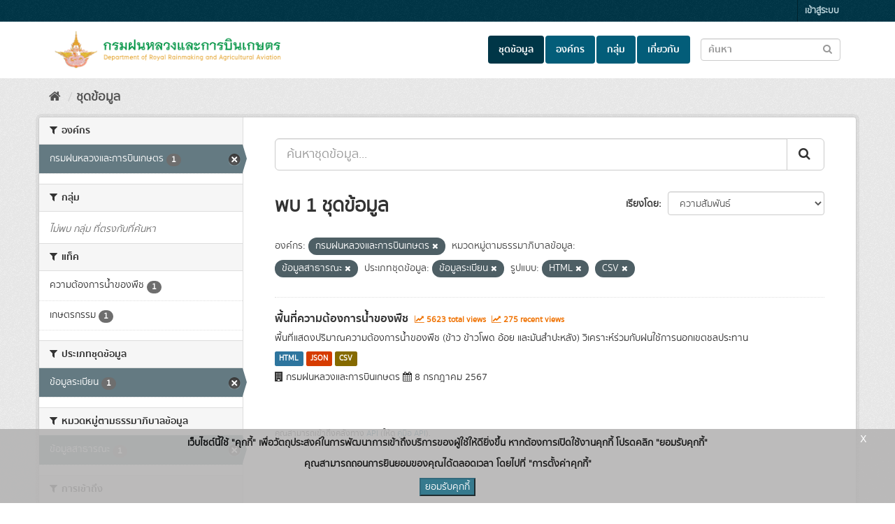

--- FILE ---
content_type: text/css
request_url: https://catalog.royalrain.go.th/fanstatic/discovery_search_suggestions/:version:2024-01-24T17:33:43/search_suggestions.css
body_size: -97
content:
.ui-autocomplete .ui-menu-item a,.ui-autocomplete .ui-menu-item a:active,.ui-autocomplete .ui-menu-item a:focus,.ui-autocomplete .ui-menu-item a:hover,.ui-autocomplete .ui-menu-item a:visited{display:block;text-decoration:none}